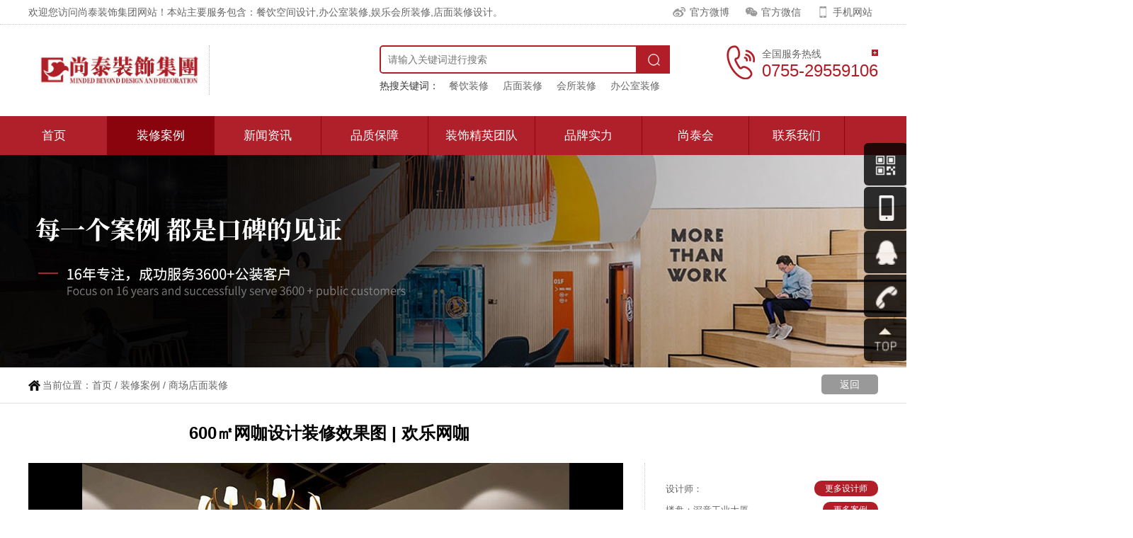

--- FILE ---
content_type: text/html; charset=utf-8
request_url: http://www.szshangtai.com/shangchangdianpuzhuangxiu/63-191.html
body_size: 7232
content:
<!DOCTYPE HTML>
<html>
<head>
<!--[if lt IE 8]>
<meta http-equiv="refresh" content="0;url=http://www.szshangtai.com/public/browser">
<script>location.href="http://www.szshangtai.com/public/browser";</script>
<![endif]-->

<meta http-equiv="Content-Type" content="text/html; charset=utf-8" />
<meta http-equiv="X-UA-Compatible" content="IE=edge">
<meta name="robots" content="index, follow" />
<title>600㎡网咖设计装修效果图 | 欢乐网咖-商场店面装修-尚泰装饰设计</title>
<meta name="keywords" content="欢乐网咖,归本主义,工业风网咖装修" />
<meta name="description" content="具有生命感的自然素材与纹理运用，彰显了归本主义的设计个性。" />
<meta name="mobile-agent" content="format=html5;url=http://m.szshangtai.com" />
<link rel="stylesheet" type="text/css" href="/themes/Home/default/Public/css/style.css?v=111">
<link rel="stylesheet" type="text/css" href="/themes/Home/default/Public/css/yzh.css">
<link rel="alternate" media="only screen and (max-width: 640px)" href="http://m.szshangtai.com">

<script src="/themes/Home/default/Public/js/jquery.min.js"></script>
<script src="/themes/Home/default/Public/js/selectivizr.js"></script>
<script src="/themes/Home/default/Public/js/jquery.SuperSlide.2.1.1.js"></script>
<script language=javascript>
<!--
var LiveAutoInvite0='您好，来自%IP%的朋友';
var LiveAutoInvite1='来自首页的对话';
var LiveAutoInvite2=' 网站商务通 主要功能：<br>1、主动邀请<br>2、即时沟通<br>3、查看即时访问动态<br>4、访问轨迹跟踪<br>5、内部对话<br>6、不安装任何插件也实现双向文件传输<br><br><b>如果您有任何问题请接受此邀请以开始即时沟通</b>';
//-->
</script>
<script type="text/javascript">
    $(document).ready(function(){
        //为全部a标签添加在当前页面打开
        $("a").attr("target","_self");  //给所有图片设置一个alt

    });

</script>

</head>
<body >
<div class="topBar">
    <div class="grWidth">
        <p class="fl">欢迎您访问尚泰装饰集团网站！本站主要服务包含：餐饮空间设计,办公室装修,娱乐会所装修,店面装修设计。</p>
        <div class="topRight fr">
            <!-- <a href="http://weibo.com/u/5863544766"><i></i>官方微博</a> -->
            <a class="wx" href="javascript:void(0)"><i></i>官方微博<span><img src="/uploads/201704/58ec7b5d6fe77.png" alt="尚泰装饰集团官方微博"></span></a>
            <a class="wx" href="javascript:void(0)"><i></i>官方微信<span><img src="/uploads/201704/58ec7b4e8246a.jpg" alt="尚泰装饰集团官方微信"></span></a>
            <a class="wx wz" href="javascript:void(0)"><i></i>手机网站<span><img src="/uploads/201706/594a303dada3b.jpg" alt="尚泰装饰集团手机网站"></span></a>
        </div>
    </div>
</div>
<div class="header grWidth">
<a href="/" class="logo fl" title="尚泰装饰设计"><img src="/uploads/201903/5c91afd30b30a.jpg" alt="尚泰装饰设计" width="255" /></a>

  <div class="search fl">
      <div class="searMain">
          <form action="/?m=search" method="post">
              <input type="text" class="sear_text"  name="keyword" placeholder="请输入关键词进行搜索"/>
              <input type="submit" class="sear_btn" value=""/>
          </form>
      </div>
      <div class="searFont">
          <strong>热搜关键词：</strong>
          <a target="_blank" href="http://www.szshangtai.com/canyinkongjianzhuangxiu.html">餐饮装修</a><a target="_blank" href="http://www.szshangtai.com/shangchangdianpuzhuangxiu.html">店面装修</a><a target="_blank" href="http://www.szshangtai.com/yulehuisuozhuangxiu.html">会所装修</a><a target="_blank" href="http://www.szshangtai.com/bangongshizhuangxiu.html">办公室装修</a>      </div>
  </div>
  <div class="t_phone fr">
    <p class="phone">全国服务热线<span>0755-29559106</span></p>
  </div>
</div>
<!-- 导航 -->
<div class="nav">
  <ul class="navMain grWidth">
      <li  ><a href="/" target="_blank">首页</a></li>
      <li class="m m1"><a href="/shangyekongjiananli.html" class="current" target="_blank">装修案例</a>
                          <ul class="navSub">
                <li><a href="/canyinkongjianzhuangxiu.html" target="_blank">餐饮装修</a></li><li><a href="/jiudiangongyuzhuangxiu.html" target="_blank">酒店公寓装修</a></li><li><a href="/yulehuisuozhuangxiu.html" target="_blank">美容院/会所装修</a></li><li><a href="/shangchangdianpuzhuangxiu.html" target="_blank">商场店面装修</a></li><li><a href="/jiaoyupeixunzhuangxiu.html" target="_blank">教育培训装修</a></li><li><a href="/bangongshizhuangxiu.html" target="_blank">办公室装修</a></li><li><a href="/gongyechangfangzhuangxiu.html" target="_blank">工业厂房装修</a></li><li><a href="/qitakongjianzhuangxiu.html" target="_blank">其他空间装修</a></li><li><a href="/jiazhuang.html" target="_blank">家装</a></li>              </ul>
                      </li><li class="m m2"><a href="/shangtaixinwen.html"  target="_blank">新闻资讯</a>
                          <ul class="navSub">
                <li><a href="/zhuangxiugonglue.html" target="_blank">装修攻略</a></li><li><a href="/zhuangxiuwenda.html" target="_blank">装修问答</a></li><li><a href="/xingyedongtai.html" target="_blank">行业动态</a></li><li><a href="/zhuangxiubaike.html" target="_blank">装修百科</a></li><li><a href="/zhuangxiuzhibo.html" target="_blank">装修工程</a></li><li><a href="/kehudongtai.html" target="_blank">客户动态</a></li><li><a href="/shangtaixinwen.html" target="_blank">尚泰新闻</a></li>              </ul>
                      </li><li class="m m3"><a href="/haiyuejinggong.html"  target="_blank">品质保障</a>
                          <ul class="navSub">
                <li><a href="/quanansheji.html" target="_blank">全案设计</a></li><li><a href="/haiyuejinggong.html" target="_blank">海粤精工</a></li><li><a href="/wuyoushouhou.html" target="_blank">无忧售后</a></li><li><a href="/jingpingongdi.html" target="_blank">精品工地</a></li><li><a href="/gczty.html" target="_blank">工程现场</a></li>              </ul>
                      </li><li class="m m4"><a href="/jingyingtuandui.html"  target="_blank">装饰精英团队</a>
                          <ul class="navSub">
                <li><a href="/jingyingshejituandui.html" target="_blank">精英设计团队</a></li><li><a href="/pinzhigongchengtuandui.html" target="_blank">品质工程团队</a></li><li><a href="/chanyeliangongsi.html" target="_blank">产业链公司</a></li>              </ul>
                      </li><li class="m m5"><a href="/pinpaijieshao.html"  target="_blank">品牌实力</a>
                          <ul class="navSub">
                <li><a href="/pinpaijieshao.html" target="_blank">品牌介绍</a></li><li><a href="/fazhanlicheng.html" target="_blank">发展历程</a></li><li><a href="/qiyewenhua.html" target="_blank">企业文化</a></li><li><a href="/hezuokehu.html" target="_blank">合作客户</a></li>              </ul>
                      </li><li class="m m6"><a href="/shangtaihui.html"  target="_blank">尚泰会</a>
                      </li><li class="m m7"><a href="/lianxifangshi.html"  target="_blank">联系我们</a>
                          <ul class="navSub">
                <li><a href="/lianxifangshi.html" target="_blank">联系电话</a></li>              </ul>
                      </li>  </ul>
</div>
<script type="text/javascript">
  jQuery(".nav").slide({type:"menu",  titCell:".m",  targetCell:".navSub",effect:"slideDown",delayTime:300, triggerTime:0, returnDefault:true,});
</script>
    <div class="listBanner">
        <img src="/uploads/201911/5dd79dcd7c8e1.jpg" alt="商场店面装修" width="1920" height="240">
    </div>

<link rel="stylesheet" type="text/css" href="/themes/Home/default/Public/css/shou.css">
<script src="/themes/Home/default/Public/js/jqueryPhoto.js" type="text/javascript"></script>
<div class="breadCrumb">
  <p class="grWidth"><a class="back" href="javascript:history.go(-1)">返回</a>当前位置：<a href="/">首页</a><span> / </span><a class="" href="/shangyekongjiananli.html">装修案例</a> / <a class="bc" href="/shangchangdianpuzhuangxiu.html">商场店面装修</a></p>
</div>

<div class="listWrapper grWidth">
  <h1 style="margin:0 0 30px 0;text-align: center; width:850px; font-size: 24px;color: #000;">600㎡网咖设计装修效果图 | 欢乐网咖</h1>
    <div class="proShow_left fl">
        <div class="mod18"> <span id="prev" class="btn prev"></span> <span id="next" class="btn next"></span> <span id="prevTop" class="btn prev"></span> <span id="nextTop" class="btn next"></span>
          <div id="picBox" class="picBox">
            <ul class="cf">
                                  <li> <img src="/uploads/201710/59dc3fedea59b.jpg" alt="600㎡网咖设计装修效果图 | 欢乐网咖" width="840" height="515"></li>
                                     <li> <img src="/uploads/201710/59dc3fee2f216.jpg" alt="600㎡网咖设计装修效果图 | 欢乐网咖" width="840" height="515"></li>
                                     <li> <img src="/uploads/201710/59dc3fee6807b.jpg" alt="600㎡网咖设计装修效果图 | 欢乐网咖" width="840" height="515"></li>
                                     <li> <img src="/uploads/201710/59dc3fee99ea3.jpg" alt="600㎡网咖设计装修效果图 | 欢乐网咖" width="840" height="515"></li>
                                     <li> <img src="/uploads/201710/59dc3feec9644.jpg" alt="600㎡网咖设计装修效果图 | 欢乐网咖" width="840" height="515"></li>
                                     <li> <img src="/uploads/201710/59dc3fef09404.jpg" alt="600㎡网咖设计装修效果图 | 欢乐网咖" width="840" height="515"></li>
                                     <li> <img src="/uploads/201710/59dc3fef30c38.jpg" alt="600㎡网咖设计装修效果图 | 欢乐网咖" width="840" height="515"></li>
                             </ul>
          </div>
          <div id="listBox" class="listBox">
            <ul class="cf">
                                  <li class="on"><img src="/uploads/201710/59dc3fedea59b.jpg" alt="600㎡网咖设计装修效果图 | 欢乐网咖"></li>
                                     <li class=""><img src="/uploads/201710/59dc3fee2f216.jpg" alt="600㎡网咖设计装修效果图 | 欢乐网咖"></li>
                                     <li class=""><img src="/uploads/201710/59dc3fee6807b.jpg" alt="600㎡网咖设计装修效果图 | 欢乐网咖"></li>
                                     <li class=""><img src="/uploads/201710/59dc3fee99ea3.jpg" alt="600㎡网咖设计装修效果图 | 欢乐网咖"></li>
                                     <li class=""><img src="/uploads/201710/59dc3feec9644.jpg" alt="600㎡网咖设计装修效果图 | 欢乐网咖"></li>
                                     <li class=""><img src="/uploads/201710/59dc3fef09404.jpg" alt="600㎡网咖设计装修效果图 | 欢乐网咖"></li>
                                     <li class=""><img src="/uploads/201710/59dc3fef30c38.jpg" alt="600㎡网咖设计装修效果图 | 欢乐网咖"></li>
                             </ul>
          </div>
      </div>
    </div>
    <div class="proShow_right fr">
                      <div class="font">
              <p>设计师：<a href="/jingyingtuandui.html">更多设计师</a></p>
              <p>楼盘：深意工业大厦 <a href="/shangyekongjiananli.html">更多案例</a></p>
              <p>装修区域：南山区</p>
              <p>装修面积：500-1000平米</p>
              <p>装修类型：商场店面装修效果图</p>
              <p><a href="tencent://message/?uin=3136093231" rel="nofollow">查看号码</a>设计师电话：136****1724</p>
              <p>擅长领域：商铺装修,办公室装修</p>
          </div>
          <a class="more" href="http://ala.zoosnet.net/LR/Chatpre.aspx?id=ALA50810078&lng=cn" rel="nofollow">在线设计</a>
    </div>
    <div class="clearfix"></div>
    <div class="proShow_font">
        <h2 class="title">600㎡网咖设计装修效果图 | 欢乐网咖设计理念</h2>
        <div class="box"><p class="MsoNormal">
	<strong style="white-space:normal;line-height:24px;color:#292929;font-family:微软雅黑;font-size:24px;">设计说明</strong> 
</p>
<p class="MsoNormal">
	<br />
</p>
<p class="MsoNormal">
	►&nbsp;<span>项目名称：欢乐网咖</span> 
</p>
<p class="MsoNormal">
	►&nbsp;项目地址：南山区深意工业大厦一层
</p>
<p class="MsoNormal">
	►&nbsp;<span>设计时间：</span>2016.10
</p>
<p class="MsoNormal">
	►&nbsp;项目设计：张峰，张勇
</p>
<p class="MsoNormal">
	►&nbsp;项目类型：休闲娱乐、室内设计
</p>
<p class="MsoNormal">
	►&nbsp;<span>项目面积：</span>600㎡
</p>
<p class="MsoNormal">
	►&nbsp;设计风格：工业风
</p>
<p class="MsoNormal">
	<br />
</p>
<p class="MsoNormal">
	<span style="line-height:1.5;text-indent:22.5pt;">欢乐网咖位于深圳的先进科技研发地段，</span> 
</p>
<p class="MsoNormal">
	<span style="line-height:1.5;text-indent:22.5pt;">使用面积共</span><span style="line-height:1.5;text-indent:22.5pt;">600㎡，采用了归本主义设计理念。</span> 
</p>
<p class="MsoNormal">
	<span style="line-height:1.5;text-indent:22.5pt;">具有生命感的自然素材与纹理运用，</span> 
</p>
<p class="MsoNormal">
	<span style="line-height:1.5;text-indent:22.5pt;">彰显了归本主义的设计个性。</span> 
</p>
<p class="MsoNormal">
	<span style="line-height:1.5;text-indent:22.5pt;"><br />
</span> 
</p>
<p class="MsoNormal">
	<span style="line-height:1.5;text-indent:22.5pt;">整个空间通透且分区明确</span><span style="line-height:1.5;text-indent:22.5pt;">，</span> 
</p>
<p class="MsoNormal">
	<span style="line-height:1.5;text-indent:22.5pt;">墙壁的随意涂鸦，靠椅的随意色彩，</span> 
</p>
<p class="MsoNormal">
	<span style="line-height:1.5;text-indent:22.5pt;">使整体的色调和搭配又温暖人心，</span> 
</p>
<p class="MsoNormal">
	<span style="line-height:1.5;text-indent:22.5pt;">营造出一个雅致舒适，激情欢快的娱乐氛围。</span> 
</p>
<p class="MsoNormal">
	<span style="line-height:1.5;text-indent:22.5pt;">让身临其境的顾客品味自然时尚，尽情娱乐。</span> 
</p></div>
    </div>
    <!-- 相关产品 -->
    <div class="relatedPro">
        <h3 class="tie"><span>推荐案例</span></h3>
        <div class="ohbox">
            <ul>
                <li>
                    <a class="pImg" href="/shangchangdianpuzhuangxiu/63-867.html"><img alt="100平米深圳南山旅行社门店设计装修案例" src="/uploads/202506/684a32d20a450.jpg"></a>
                    <h4><a href="/shangchangdianpuzhuangxiu/63-867.html">100平米深圳南山旅行社门店设计装修案例</a></h4>
                  </li><li>
                    <a class="pImg" href="/shangchangdianpuzhuangxiu/63-846.html"><img alt="120平米简约时尚商场店铺装修设计案例" src="/uploads/202504/6800b7d85de97.jpg"></a>
                    <h4><a href="/shangchangdianpuzhuangxiu/63-846.html">120平米简约时尚商场店铺装修设计案例</a></h4>
                  </li><li>
                    <a class="pImg" href="/shangchangdianpuzhuangxiu/63-829.html"><img alt="足浴店水果店设计：300平米东莞足浴店采耳店和水果店店面装修" src="/uploads/202310/652cddab2dec2.jpg"></a>
                    <h4><a href="/shangchangdianpuzhuangxiu/63-829.html">足浴店水果店设计：300平米东莞足浴店采耳店和水果店店面装修</a></h4>
                  </li><li>
                    <a class="pImg" href="/shangchangdianpuzhuangxiu/63-818.html"><img alt="深圳罗湖230平米美发店理发店店面装修设计效果图" src="/uploads/202211/63857842e557b.jpg"></a>
                    <h4><a href="/shangchangdianpuzhuangxiu/63-818.html">深圳罗湖230平米美发店理发店店面装修设计效果图</a></h4>
                  </li><li>
                    <a class="pImg" href="/shangchangdianpuzhuangxiu/63-790.html"><img alt="深圳装修公司高端奢侈品店装修效果图" src="/uploads/202201/61d53e187cc61.jpg"></a>
                    <h4><a href="/shangchangdianpuzhuangxiu/63-790.html">深圳装修公司高端奢侈品店装修效果图</a></h4>
                  </li><li>
                    <a class="pImg" href="/shangchangdianpuzhuangxiu/63-780.html"><img alt="300平现代风格店铺装修设计，装修效果图" src="/uploads/202112/61b99246c174b.jpg"></a>
                    <h4><a href="/shangchangdianpuzhuangxiu/63-780.html">300平现代风格店铺装修设计，装修效果图</a></h4>
                  </li><li>
                    <a class="pImg" href="/shangchangdianpuzhuangxiu/63-775.html"><img alt="深圳桌游店装修设计案例-200平米桌游棋牌店 | 博元棋牌" src="/uploads/202112/61b42114bbcc7.jpg"></a>
                    <h4><a href="/shangchangdianpuzhuangxiu/63-775.html">深圳桌游店装修设计案例-200平米桌游棋牌店 | 博元棋牌</a></h4>
                  </li><li>
                    <a class="pImg" href="/shangchangdianpuzhuangxiu/63-768.html"><img alt="深圳商场设计-8000平米商场商业街 | 凯润时代广场" src="/uploads/202112/61aed941af00e.jpg"></a>
                    <h4><a href="/shangchangdianpuzhuangxiu/63-768.html">深圳商场设计-8000平米商场商业街 | 凯润时代广场</a></h4>
                  </li><li>
                    <a class="pImg" href="/shangchangdianpuzhuangxiu/63-767.html"><img alt="深圳店铺设计-240平米现代风中古店 | PPVINTAGE" src="/uploads/202112/61aed02c89052.jpg"></a>
                    <h4><a href="/shangchangdianpuzhuangxiu/63-767.html">深圳店铺设计-240平米现代风中古店 | PPVINTAGE</a></h4>
                  </li><li>
                    <a class="pImg" href="/shangchangdianpuzhuangxiu/63-757.html"><img alt="200平米深圳中医诊所装修设计案例 | 家和中医" src="/uploads/202111/61a19f12ebf61.jpg"></a>
                    <h4><a href="/shangchangdianpuzhuangxiu/63-757.html">200平米深圳中医诊所装修设计案例 | 家和中医</a></h4>
                  </li><li>
                    <a class="pImg" href="/shangchangdianpuzhuangxiu/63-741.html"><img alt="200平米新中式新零售商铺装修设计 | 点购广场" src="/uploads/202109/613c2637456eb.jpg"></a>
                    <h4><a href="/shangchangdianpuzhuangxiu/63-741.html">200平米新中式新零售商铺装修设计 | 点购广场</a></h4>
                  </li><li>
                    <a class="pImg" href="/shangchangdianpuzhuangxiu/63-739.html"><img alt="150平米现代网红风美发店装修设计 | 美丽日记" src="/uploads/202109/613b15002ddca.jpg"></a>
                    <h4><a href="/shangchangdianpuzhuangxiu/63-739.html">150平米现代网红风美发店装修设计 | 美丽日记</a></h4>
                  </li>            </ul>
        </div>
    </div>
    <!-- 促销banner -->
    <div class="hotBanner">
                <ul>
          <li><a href=""><img src="/uploads/202303/64141478f3344.jpg" alt="每一个案例，都是口碑的见证" /></a></li>        </ul>
    </div>
</div>
<script type="text/javascript">

   /*促销banner图片切换*/
  jQuery(".hotBanner").slide({mainCell:"ul", effect:"fold",autoPlay:true,easing:"easeOutCirc",interTime:5000});
</script>

<!-- 尾部 -->
<div class="footer">
  <div class="grWidth footMain">
      <div class="footLeft fl">
           <ul class="footMenu">
               <li><h3>经典案例</h3></li>
               <li><a href="/canyinkongjianzhuangxiu.html">餐饮装修</a></li><li><a href="/jiudiangongyuzhuangxiu.html">酒店公寓装修</a></li><li><a href="/yulehuisuozhuangxiu.html">美容院/会所装修</a></li><li><a href="/shangchangdianpuzhuangxiu.html">商场店面装修</a></li><li><a href="/jiaoyupeixunzhuangxiu.html">教育培训装修</a></li><li><a href="/bangongshizhuangxiu.html">办公室装修</a></li><li><a href="/gongyechangfangzhuangxiu.html">工业厂房装修</a></li><li><a href="/qitakongjianzhuangxiu.html">其他空间装修</a></li><li><a href="/jiazhuang.html">家装</a></li>           </ul>
           <ul class="footMenu">
               <li><h3>设计思维</h3></li>
               <li><a href="/shichangyanjiu.html">市场研究</a></li><li><a href="/kongjianguihuasheji.html">空间规划设计</a></li><li><a href="/xinlianshisheji.html">心理暗示设计</a></li><li><a href="/renwenchengxiansheji.html">人文呈现设计</a></li><li><a href="/shangyedongxiansheji.html">商业动线设计</a></li><li><a href="/huanjingchayisheji.html">环境差异设计</a></li><li><a href="/waiguanxiyinlisheji.html">外观吸引力设计</a></li>           </ul>
           <ul class="footMenu ">
               <li><h3> 品牌实力</h3></li>
               <li><a href="/pinpaijieshao.html">品牌介绍</a></li><li><a href="/fazhanlicheng.html">发展历程</a></li><li><a href="/qiyewenhua.html">企业文化</a></li><li><a href="/hezuokehu.html">合作客户</a></li>           </ul>
           <ul class="footMenu">
               <li><h3>精英团队</h3></li>
               <li><a href="/jingyingshejituandui.html">精英设计团队</a></li><li><a href="/pinzhigongchengtuandui.html">品质工程团队</a></li><li><a href="/chanyeliangongsi.html">产业链公司</a></li>           </ul>
      </div>
      <div class="footWx fl">
        <p><img src="/uploads/201704/58ec7b4e8246a.jpg" alt="关注官方微信"><span>关注官方微信</span></p>
        <p><img src="/uploads/201706/594a303dada3b.jpg" alt="手机移动网站"><span>手机移动网站</span></p>
      </div>
      <div class="footRight fr">
        <a href="/" class="foot_logo"><img src="/themes/Home/default/Public/images/foot_logo.png" alt="尚泰装饰设计" title="尚泰装饰设计" ></a>

        <p class="phone">全国服务热线<span>0755-29559106</span></p>
        <div class="font">
          深圳市南山区龙珠四路2号方大城2栋5楼<br/>
          0755-29559106&nbsp;&nbsp;&nbsp;&nbsp;ST@szshangtai.cn        </div>
      </div>
      <div class="clearfix"></div>
      <p class="copyright">© 2022深圳市尚泰装饰设计工程有限公司 版权所有   &nbsp;&nbsp; <a href="https://beian.miit.gov.cn" target="_blank" rel="nofollow">粤ICP备15105826号-1</a>&nbsp;&nbsp;

<a href="http://www.beian.gov.cn/portal/registerSystemInfo?recordcode=44030302000927 
" style="display:inline-block;text-decoration:none;height:20px;line-height:20px;" target="_blank" rel="nofollow"><img src="/themes/Home/default/Public/images/icp.png" style="float:left;" alt="/" target="_blank" >粤公网安备 44030302000927号</a>
        <style>
/*去掉底部的白边*/
.case {
    padding-bottom: 0px !important;
}
 a[href *="lubanlebiao.com"] {
  pointer-events: none;
}
/*让右边咨询栏固定住,不让它溜了*/
.float_qq {
    top: 202px !important;
}

</style>


<script>
var _hmt = _hmt || [];
(function() {
  var hm = document.createElement("script");
  hm.src = "https://hm.baidu.com/hm.js?33d840e6256b0274b8412ba51d25ed43";
  var s = document.getElementsByTagName("script")[0]; 
  s.parentNode.insertBefore(hm, s);
})();
</script>

<script type="text/javascript">
var url = window.location.href;
if (url.indexOf("https") < 0) {
    url = url.replace("http:", "https:");
    window.location.replace(url);
}
</script>
<script language="javascript" src="https://ala.zoosnet.net/JS/LsJS.aspx?siteid=ALA50810078&float=1&lng=cn"></script>

<script type="text/javascript">
    $(document).ready(function(){
        //为全部a标签添加在当前页面打开
        $("a").attr("target","_blank");  

    });
</script>




<script>
 console.log(
            '%c hello! welcome to szshangtai.com @wm',
            `padding: 10px 40px;
            font-size: 24px;
            font-weight: 600;
            border-radius: 10px;
            background-color:silver;
             background-image:
    radial-gradient(circle at 100% 150%, silver 24%, white 24%, white 28%, silver 28%, silver 36%, white 36%, white 40%, transparent 40%, transparent),
    radial-gradient(circle at 0 150%, silver 24%, white 24%, white 28%, silver 28%, silver 36%, white 36%, white 40%, transparent 40%, transparent),
    radial-gradient(circle at 50% 100%, white 10%, silver 10%, silver 23%, white 23%, white 30%, silver 30%, silver 43%, white 43%, white 50%, silver 50%, silver 63%, white 63%, white 71%, transparent 71%, transparent),
    radial-gradient(circle at 100% 50%, white 5%, silver 5%, silver 15%, white 15%, white 20%, silver 20%, silver 29%, white 29%, white 34%, silver 34%, silver 44%, white 44%, white 49%, transparent 49%, transparent),
    radial-gradient(circle at 0 50%, white 5%, silver 5%, silver 15%, white 15%, white 20%, silver 20%, silver 29%, white 29%, white 34%, silver 34%, silver 44%, white 44%, white 49%, transparent 49%, transparent);
  background-size: 100px 50px;`
        )

</script>
&nbsp;&nbsp;<a href="/?m=sitemap" target="_blank">网站地图</a>&nbsp;&nbsp;<a href="/public/mzsm.html" target="_blank">免责申明</a></p>  
  </div>
</div>
<div class="firendLink">
      <div class="grWidth">
        <span>主营产品<i>main product</i></span>
        <a target="_blank" href="http://www.szshangtai.com/canyinkongjianzhuangxiu.html">餐饮装修</a><a target="_blank" href="http://www.szshangtai.com/jiudiangongyuzhuangxiu.html">酒店公寓装修</a><a target="_blank" href="http://www.szshangtai.com/yulehuisuozhuangxiu.html">娱乐会所装修</a><a target="_blank" href="http://www.szshangtai.com/shangchangdianpuzhuangxiu.html">商场店铺装修</a><a target="_blank" href="http://www.szshangtai.com/jiaoyupeixunzhuangxiu.html">教育培训装修</a><a target="_blank" href="http://www.szshangtai.com/bangongshizhuangxiu.html">办公室装修</a><a target="_blank" href="http://www.szshangtai.com/gongyechangfangzhuangxiu.html">工业厂房装修</a>    </div>
  </div>
<div class="box_m">
      <div class="kaka" style="position: relative;">
            <a href="http://ala.zoosnet.net/LR/Chatpre.aspx?id=ALA50810078&lng=cn" rel="nofollow" target="_blank" style="display: block;width:335px; height: 223px;z-index: 1;"></a>
                     <a href="javascript:;" class="close" style="z-index: 2;top:0px"></a>
      </div>
</div>

<script src="/themes/Home/default/Public/js/Public_base.js"></script>

<div class="float_qq">

    <ul>

        <li class="float_qq4">

            <a href=""><img width="24" height="24" src="/themes/Home/default/Public/images/float_qqicon4.png" alt="深圳装修公司联系QQ4"/></a>

            <div class="float_shwx"><img width="110" height="110" src="/uploads/201704/58ec7b4e8246a.jpg" alt="尚泰装饰集团官方微信"/><p>扫一扫关注官方微信</p></div>

            <li class="float_qq1"><a href="#"><img width="24" height="24" src="/themes/Home/default/Public/images/float_qqicon1.png " alt="深圳装修公司联系QQ1" /></a></li>

        </li>

        <li class="float_qq5">

            <a href=""><img width="24" height="24" src="/themes/Home/default/Public/images/float_qqicon5.png" alt="深圳装修公司联系QQ2" /></a>

            <div class="float_shwx"><img width="110" height="110" src="/uploads/201706/594a303dada3b.jpg" alt="尚泰装饰集团手机网站"/><p>扫一扫访问手机网站</p></div>

        </li>

        <li class="float_qq2">

             <a target="_blank" href="tencent://message/?uin=1873243598" rel="nofollow"><img width="24" height="24" src="/themes/Home/default/Public/images/float_qqicon2.png" alt="深圳装修公司联系QQ2"/>点击咨询</a>

            <div class="qq_drop_down">

                <a target="" href="tencent://message/?uin=3136093231" rel="nofollow">尚泰婷婷</a>

                </div>
        </li>

        <li class="float_qq3   phone"><a href="javascript:void(0);"><img width="24" height="24" src="/themes/Home/default/Public/images/float_qqicon3.png" alt="深圳装修公司联系电话"/>0755-29559106</a></li>

    </ul>

</div>

<script type="text/javascript" src="/themes/Home/default/Public/js/Public_kefu.js"></script>


<link rel="stylesheet" type="text/css" href="/themes/Home/default/Public/css/style.css">


<!-- 浮窗广告 -->
<!-- 浮窗广告end -->



<script type="text/javascript">



$('.imclick').click(function(){



  $('.float').hide();



})



</script>
<script language="javascript" src="http://ala.zoosnet.net/JS/LsJS.aspx?siteid=ALA50810078&float=1&lng=cn" rel="nofollow"></script>
</body>
</html>

--- FILE ---
content_type: text/html; charset=utf-8
request_url: https://www.szshangtai.com/shangchangdianpuzhuangxiu/63-191.html
body_size: 7232
content:
<!DOCTYPE HTML>
<html>
<head>
<!--[if lt IE 8]>
<meta http-equiv="refresh" content="0;url=http://www.szshangtai.com/public/browser">
<script>location.href="http://www.szshangtai.com/public/browser";</script>
<![endif]-->

<meta http-equiv="Content-Type" content="text/html; charset=utf-8" />
<meta http-equiv="X-UA-Compatible" content="IE=edge">
<meta name="robots" content="index, follow" />
<title>600㎡网咖设计装修效果图 | 欢乐网咖-商场店面装修-尚泰装饰设计</title>
<meta name="keywords" content="欢乐网咖,归本主义,工业风网咖装修" />
<meta name="description" content="具有生命感的自然素材与纹理运用，彰显了归本主义的设计个性。" />
<meta name="mobile-agent" content="format=html5;url=http://m.szshangtai.com" />
<link rel="stylesheet" type="text/css" href="/themes/Home/default/Public/css/style.css?v=111">
<link rel="stylesheet" type="text/css" href="/themes/Home/default/Public/css/yzh.css">
<link rel="alternate" media="only screen and (max-width: 640px)" href="http://m.szshangtai.com">

<script src="/themes/Home/default/Public/js/jquery.min.js"></script>
<script src="/themes/Home/default/Public/js/selectivizr.js"></script>
<script src="/themes/Home/default/Public/js/jquery.SuperSlide.2.1.1.js"></script>
<script language=javascript>
<!--
var LiveAutoInvite0='您好，来自%IP%的朋友';
var LiveAutoInvite1='来自首页的对话';
var LiveAutoInvite2=' 网站商务通 主要功能：<br>1、主动邀请<br>2、即时沟通<br>3、查看即时访问动态<br>4、访问轨迹跟踪<br>5、内部对话<br>6、不安装任何插件也实现双向文件传输<br><br><b>如果您有任何问题请接受此邀请以开始即时沟通</b>';
//-->
</script>
<script type="text/javascript">
    $(document).ready(function(){
        //为全部a标签添加在当前页面打开
        $("a").attr("target","_self");  //给所有图片设置一个alt

    });

</script>

</head>
<body >
<div class="topBar">
    <div class="grWidth">
        <p class="fl">欢迎您访问尚泰装饰集团网站！本站主要服务包含：餐饮空间设计,办公室装修,娱乐会所装修,店面装修设计。</p>
        <div class="topRight fr">
            <!-- <a href="http://weibo.com/u/5863544766"><i></i>官方微博</a> -->
            <a class="wx" href="javascript:void(0)"><i></i>官方微博<span><img src="/uploads/201704/58ec7b5d6fe77.png" alt="尚泰装饰集团官方微博"></span></a>
            <a class="wx" href="javascript:void(0)"><i></i>官方微信<span><img src="/uploads/201704/58ec7b4e8246a.jpg" alt="尚泰装饰集团官方微信"></span></a>
            <a class="wx wz" href="javascript:void(0)"><i></i>手机网站<span><img src="/uploads/201706/594a303dada3b.jpg" alt="尚泰装饰集团手机网站"></span></a>
        </div>
    </div>
</div>
<div class="header grWidth">
<a href="/" class="logo fl" title="尚泰装饰设计"><img src="/uploads/201903/5c91afd30b30a.jpg" alt="尚泰装饰设计" width="255" /></a>

  <div class="search fl">
      <div class="searMain">
          <form action="/?m=search" method="post">
              <input type="text" class="sear_text"  name="keyword" placeholder="请输入关键词进行搜索"/>
              <input type="submit" class="sear_btn" value=""/>
          </form>
      </div>
      <div class="searFont">
          <strong>热搜关键词：</strong>
          <a target="_blank" href="http://www.szshangtai.com/canyinkongjianzhuangxiu.html">餐饮装修</a><a target="_blank" href="http://www.szshangtai.com/shangchangdianpuzhuangxiu.html">店面装修</a><a target="_blank" href="http://www.szshangtai.com/yulehuisuozhuangxiu.html">会所装修</a><a target="_blank" href="http://www.szshangtai.com/bangongshizhuangxiu.html">办公室装修</a>      </div>
  </div>
  <div class="t_phone fr">
    <p class="phone">全国服务热线<span>0755-29559106</span></p>
  </div>
</div>
<!-- 导航 -->
<div class="nav">
  <ul class="navMain grWidth">
      <li  ><a href="/" target="_blank">首页</a></li>
      <li class="m m1"><a href="/shangyekongjiananli.html" class="current" target="_blank">装修案例</a>
                          <ul class="navSub">
                <li><a href="/canyinkongjianzhuangxiu.html" target="_blank">餐饮装修</a></li><li><a href="/jiudiangongyuzhuangxiu.html" target="_blank">酒店公寓装修</a></li><li><a href="/yulehuisuozhuangxiu.html" target="_blank">美容院/会所装修</a></li><li><a href="/shangchangdianpuzhuangxiu.html" target="_blank">商场店面装修</a></li><li><a href="/jiaoyupeixunzhuangxiu.html" target="_blank">教育培训装修</a></li><li><a href="/bangongshizhuangxiu.html" target="_blank">办公室装修</a></li><li><a href="/gongyechangfangzhuangxiu.html" target="_blank">工业厂房装修</a></li><li><a href="/qitakongjianzhuangxiu.html" target="_blank">其他空间装修</a></li><li><a href="/jiazhuang.html" target="_blank">家装</a></li>              </ul>
                      </li><li class="m m2"><a href="/shangtaixinwen.html"  target="_blank">新闻资讯</a>
                          <ul class="navSub">
                <li><a href="/zhuangxiugonglue.html" target="_blank">装修攻略</a></li><li><a href="/zhuangxiuwenda.html" target="_blank">装修问答</a></li><li><a href="/xingyedongtai.html" target="_blank">行业动态</a></li><li><a href="/zhuangxiubaike.html" target="_blank">装修百科</a></li><li><a href="/zhuangxiuzhibo.html" target="_blank">装修工程</a></li><li><a href="/kehudongtai.html" target="_blank">客户动态</a></li><li><a href="/shangtaixinwen.html" target="_blank">尚泰新闻</a></li>              </ul>
                      </li><li class="m m3"><a href="/haiyuejinggong.html"  target="_blank">品质保障</a>
                          <ul class="navSub">
                <li><a href="/quanansheji.html" target="_blank">全案设计</a></li><li><a href="/haiyuejinggong.html" target="_blank">海粤精工</a></li><li><a href="/wuyoushouhou.html" target="_blank">无忧售后</a></li><li><a href="/jingpingongdi.html" target="_blank">精品工地</a></li><li><a href="/gczty.html" target="_blank">工程现场</a></li>              </ul>
                      </li><li class="m m4"><a href="/jingyingtuandui.html"  target="_blank">装饰精英团队</a>
                          <ul class="navSub">
                <li><a href="/jingyingshejituandui.html" target="_blank">精英设计团队</a></li><li><a href="/pinzhigongchengtuandui.html" target="_blank">品质工程团队</a></li><li><a href="/chanyeliangongsi.html" target="_blank">产业链公司</a></li>              </ul>
                      </li><li class="m m5"><a href="/pinpaijieshao.html"  target="_blank">品牌实力</a>
                          <ul class="navSub">
                <li><a href="/pinpaijieshao.html" target="_blank">品牌介绍</a></li><li><a href="/fazhanlicheng.html" target="_blank">发展历程</a></li><li><a href="/qiyewenhua.html" target="_blank">企业文化</a></li><li><a href="/hezuokehu.html" target="_blank">合作客户</a></li>              </ul>
                      </li><li class="m m6"><a href="/shangtaihui.html"  target="_blank">尚泰会</a>
                      </li><li class="m m7"><a href="/lianxifangshi.html"  target="_blank">联系我们</a>
                          <ul class="navSub">
                <li><a href="/lianxifangshi.html" target="_blank">联系电话</a></li>              </ul>
                      </li>  </ul>
</div>
<script type="text/javascript">
  jQuery(".nav").slide({type:"menu",  titCell:".m",  targetCell:".navSub",effect:"slideDown",delayTime:300, triggerTime:0, returnDefault:true,});
</script>
    <div class="listBanner">
        <img src="/uploads/201911/5dd79dcd7c8e1.jpg" alt="商场店面装修" width="1920" height="240">
    </div>

<link rel="stylesheet" type="text/css" href="/themes/Home/default/Public/css/shou.css">
<script src="/themes/Home/default/Public/js/jqueryPhoto.js" type="text/javascript"></script>
<div class="breadCrumb">
  <p class="grWidth"><a class="back" href="javascript:history.go(-1)">返回</a>当前位置：<a href="/">首页</a><span> / </span><a class="" href="/shangyekongjiananli.html">装修案例</a> / <a class="bc" href="/shangchangdianpuzhuangxiu.html">商场店面装修</a></p>
</div>

<div class="listWrapper grWidth">
  <h1 style="margin:0 0 30px 0;text-align: center; width:850px; font-size: 24px;color: #000;">600㎡网咖设计装修效果图 | 欢乐网咖</h1>
    <div class="proShow_left fl">
        <div class="mod18"> <span id="prev" class="btn prev"></span> <span id="next" class="btn next"></span> <span id="prevTop" class="btn prev"></span> <span id="nextTop" class="btn next"></span>
          <div id="picBox" class="picBox">
            <ul class="cf">
                                  <li> <img src="/uploads/201710/59dc3fedea59b.jpg" alt="600㎡网咖设计装修效果图 | 欢乐网咖" width="840" height="515"></li>
                                     <li> <img src="/uploads/201710/59dc3fee2f216.jpg" alt="600㎡网咖设计装修效果图 | 欢乐网咖" width="840" height="515"></li>
                                     <li> <img src="/uploads/201710/59dc3fee6807b.jpg" alt="600㎡网咖设计装修效果图 | 欢乐网咖" width="840" height="515"></li>
                                     <li> <img src="/uploads/201710/59dc3fee99ea3.jpg" alt="600㎡网咖设计装修效果图 | 欢乐网咖" width="840" height="515"></li>
                                     <li> <img src="/uploads/201710/59dc3feec9644.jpg" alt="600㎡网咖设计装修效果图 | 欢乐网咖" width="840" height="515"></li>
                                     <li> <img src="/uploads/201710/59dc3fef09404.jpg" alt="600㎡网咖设计装修效果图 | 欢乐网咖" width="840" height="515"></li>
                                     <li> <img src="/uploads/201710/59dc3fef30c38.jpg" alt="600㎡网咖设计装修效果图 | 欢乐网咖" width="840" height="515"></li>
                             </ul>
          </div>
          <div id="listBox" class="listBox">
            <ul class="cf">
                                  <li class="on"><img src="/uploads/201710/59dc3fedea59b.jpg" alt="600㎡网咖设计装修效果图 | 欢乐网咖"></li>
                                     <li class=""><img src="/uploads/201710/59dc3fee2f216.jpg" alt="600㎡网咖设计装修效果图 | 欢乐网咖"></li>
                                     <li class=""><img src="/uploads/201710/59dc3fee6807b.jpg" alt="600㎡网咖设计装修效果图 | 欢乐网咖"></li>
                                     <li class=""><img src="/uploads/201710/59dc3fee99ea3.jpg" alt="600㎡网咖设计装修效果图 | 欢乐网咖"></li>
                                     <li class=""><img src="/uploads/201710/59dc3feec9644.jpg" alt="600㎡网咖设计装修效果图 | 欢乐网咖"></li>
                                     <li class=""><img src="/uploads/201710/59dc3fef09404.jpg" alt="600㎡网咖设计装修效果图 | 欢乐网咖"></li>
                                     <li class=""><img src="/uploads/201710/59dc3fef30c38.jpg" alt="600㎡网咖设计装修效果图 | 欢乐网咖"></li>
                             </ul>
          </div>
      </div>
    </div>
    <div class="proShow_right fr">
                      <div class="font">
              <p>设计师：<a href="/jingyingtuandui.html">更多设计师</a></p>
              <p>楼盘：深意工业大厦 <a href="/shangyekongjiananli.html">更多案例</a></p>
              <p>装修区域：南山区</p>
              <p>装修面积：500-1000平米</p>
              <p>装修类型：商场店面装修效果图</p>
              <p><a href="tencent://message/?uin=3136093231" rel="nofollow">查看号码</a>设计师电话：136****1724</p>
              <p>擅长领域：商铺装修,办公室装修</p>
          </div>
          <a class="more" href="http://ala.zoosnet.net/LR/Chatpre.aspx?id=ALA50810078&lng=cn" rel="nofollow">在线设计</a>
    </div>
    <div class="clearfix"></div>
    <div class="proShow_font">
        <h2 class="title">600㎡网咖设计装修效果图 | 欢乐网咖设计理念</h2>
        <div class="box"><p class="MsoNormal">
	<strong style="white-space:normal;line-height:24px;color:#292929;font-family:微软雅黑;font-size:24px;">设计说明</strong> 
</p>
<p class="MsoNormal">
	<br />
</p>
<p class="MsoNormal">
	►&nbsp;<span>项目名称：欢乐网咖</span> 
</p>
<p class="MsoNormal">
	►&nbsp;项目地址：南山区深意工业大厦一层
</p>
<p class="MsoNormal">
	►&nbsp;<span>设计时间：</span>2016.10
</p>
<p class="MsoNormal">
	►&nbsp;项目设计：张峰，张勇
</p>
<p class="MsoNormal">
	►&nbsp;项目类型：休闲娱乐、室内设计
</p>
<p class="MsoNormal">
	►&nbsp;<span>项目面积：</span>600㎡
</p>
<p class="MsoNormal">
	►&nbsp;设计风格：工业风
</p>
<p class="MsoNormal">
	<br />
</p>
<p class="MsoNormal">
	<span style="line-height:1.5;text-indent:22.5pt;">欢乐网咖位于深圳的先进科技研发地段，</span> 
</p>
<p class="MsoNormal">
	<span style="line-height:1.5;text-indent:22.5pt;">使用面积共</span><span style="line-height:1.5;text-indent:22.5pt;">600㎡，采用了归本主义设计理念。</span> 
</p>
<p class="MsoNormal">
	<span style="line-height:1.5;text-indent:22.5pt;">具有生命感的自然素材与纹理运用，</span> 
</p>
<p class="MsoNormal">
	<span style="line-height:1.5;text-indent:22.5pt;">彰显了归本主义的设计个性。</span> 
</p>
<p class="MsoNormal">
	<span style="line-height:1.5;text-indent:22.5pt;"><br />
</span> 
</p>
<p class="MsoNormal">
	<span style="line-height:1.5;text-indent:22.5pt;">整个空间通透且分区明确</span><span style="line-height:1.5;text-indent:22.5pt;">，</span> 
</p>
<p class="MsoNormal">
	<span style="line-height:1.5;text-indent:22.5pt;">墙壁的随意涂鸦，靠椅的随意色彩，</span> 
</p>
<p class="MsoNormal">
	<span style="line-height:1.5;text-indent:22.5pt;">使整体的色调和搭配又温暖人心，</span> 
</p>
<p class="MsoNormal">
	<span style="line-height:1.5;text-indent:22.5pt;">营造出一个雅致舒适，激情欢快的娱乐氛围。</span> 
</p>
<p class="MsoNormal">
	<span style="line-height:1.5;text-indent:22.5pt;">让身临其境的顾客品味自然时尚，尽情娱乐。</span> 
</p></div>
    </div>
    <!-- 相关产品 -->
    <div class="relatedPro">
        <h3 class="tie"><span>推荐案例</span></h3>
        <div class="ohbox">
            <ul>
                <li>
                    <a class="pImg" href="/shangchangdianpuzhuangxiu/63-867.html"><img alt="100平米深圳南山旅行社门店设计装修案例" src="/uploads/202506/684a32d20a450.jpg"></a>
                    <h4><a href="/shangchangdianpuzhuangxiu/63-867.html">100平米深圳南山旅行社门店设计装修案例</a></h4>
                  </li><li>
                    <a class="pImg" href="/shangchangdianpuzhuangxiu/63-846.html"><img alt="120平米简约时尚商场店铺装修设计案例" src="/uploads/202504/6800b7d85de97.jpg"></a>
                    <h4><a href="/shangchangdianpuzhuangxiu/63-846.html">120平米简约时尚商场店铺装修设计案例</a></h4>
                  </li><li>
                    <a class="pImg" href="/shangchangdianpuzhuangxiu/63-829.html"><img alt="足浴店水果店设计：300平米东莞足浴店采耳店和水果店店面装修" src="/uploads/202310/652cddab2dec2.jpg"></a>
                    <h4><a href="/shangchangdianpuzhuangxiu/63-829.html">足浴店水果店设计：300平米东莞足浴店采耳店和水果店店面装修</a></h4>
                  </li><li>
                    <a class="pImg" href="/shangchangdianpuzhuangxiu/63-818.html"><img alt="深圳罗湖230平米美发店理发店店面装修设计效果图" src="/uploads/202211/63857842e557b.jpg"></a>
                    <h4><a href="/shangchangdianpuzhuangxiu/63-818.html">深圳罗湖230平米美发店理发店店面装修设计效果图</a></h4>
                  </li><li>
                    <a class="pImg" href="/shangchangdianpuzhuangxiu/63-790.html"><img alt="深圳装修公司高端奢侈品店装修效果图" src="/uploads/202201/61d53e187cc61.jpg"></a>
                    <h4><a href="/shangchangdianpuzhuangxiu/63-790.html">深圳装修公司高端奢侈品店装修效果图</a></h4>
                  </li><li>
                    <a class="pImg" href="/shangchangdianpuzhuangxiu/63-780.html"><img alt="300平现代风格店铺装修设计，装修效果图" src="/uploads/202112/61b99246c174b.jpg"></a>
                    <h4><a href="/shangchangdianpuzhuangxiu/63-780.html">300平现代风格店铺装修设计，装修效果图</a></h4>
                  </li><li>
                    <a class="pImg" href="/shangchangdianpuzhuangxiu/63-775.html"><img alt="深圳桌游店装修设计案例-200平米桌游棋牌店 | 博元棋牌" src="/uploads/202112/61b42114bbcc7.jpg"></a>
                    <h4><a href="/shangchangdianpuzhuangxiu/63-775.html">深圳桌游店装修设计案例-200平米桌游棋牌店 | 博元棋牌</a></h4>
                  </li><li>
                    <a class="pImg" href="/shangchangdianpuzhuangxiu/63-768.html"><img alt="深圳商场设计-8000平米商场商业街 | 凯润时代广场" src="/uploads/202112/61aed941af00e.jpg"></a>
                    <h4><a href="/shangchangdianpuzhuangxiu/63-768.html">深圳商场设计-8000平米商场商业街 | 凯润时代广场</a></h4>
                  </li><li>
                    <a class="pImg" href="/shangchangdianpuzhuangxiu/63-767.html"><img alt="深圳店铺设计-240平米现代风中古店 | PPVINTAGE" src="/uploads/202112/61aed02c89052.jpg"></a>
                    <h4><a href="/shangchangdianpuzhuangxiu/63-767.html">深圳店铺设计-240平米现代风中古店 | PPVINTAGE</a></h4>
                  </li><li>
                    <a class="pImg" href="/shangchangdianpuzhuangxiu/63-757.html"><img alt="200平米深圳中医诊所装修设计案例 | 家和中医" src="/uploads/202111/61a19f12ebf61.jpg"></a>
                    <h4><a href="/shangchangdianpuzhuangxiu/63-757.html">200平米深圳中医诊所装修设计案例 | 家和中医</a></h4>
                  </li><li>
                    <a class="pImg" href="/shangchangdianpuzhuangxiu/63-741.html"><img alt="200平米新中式新零售商铺装修设计 | 点购广场" src="/uploads/202109/613c2637456eb.jpg"></a>
                    <h4><a href="/shangchangdianpuzhuangxiu/63-741.html">200平米新中式新零售商铺装修设计 | 点购广场</a></h4>
                  </li><li>
                    <a class="pImg" href="/shangchangdianpuzhuangxiu/63-739.html"><img alt="150平米现代网红风美发店装修设计 | 美丽日记" src="/uploads/202109/613b15002ddca.jpg"></a>
                    <h4><a href="/shangchangdianpuzhuangxiu/63-739.html">150平米现代网红风美发店装修设计 | 美丽日记</a></h4>
                  </li>            </ul>
        </div>
    </div>
    <!-- 促销banner -->
    <div class="hotBanner">
                <ul>
          <li><a href=""><img src="/uploads/202303/64141478f3344.jpg" alt="每一个案例，都是口碑的见证" /></a></li>        </ul>
    </div>
</div>
<script type="text/javascript">

   /*促销banner图片切换*/
  jQuery(".hotBanner").slide({mainCell:"ul", effect:"fold",autoPlay:true,easing:"easeOutCirc",interTime:5000});
</script>

<!-- 尾部 -->
<div class="footer">
  <div class="grWidth footMain">
      <div class="footLeft fl">
           <ul class="footMenu">
               <li><h3>经典案例</h3></li>
               <li><a href="/canyinkongjianzhuangxiu.html">餐饮装修</a></li><li><a href="/jiudiangongyuzhuangxiu.html">酒店公寓装修</a></li><li><a href="/yulehuisuozhuangxiu.html">美容院/会所装修</a></li><li><a href="/shangchangdianpuzhuangxiu.html">商场店面装修</a></li><li><a href="/jiaoyupeixunzhuangxiu.html">教育培训装修</a></li><li><a href="/bangongshizhuangxiu.html">办公室装修</a></li><li><a href="/gongyechangfangzhuangxiu.html">工业厂房装修</a></li><li><a href="/qitakongjianzhuangxiu.html">其他空间装修</a></li><li><a href="/jiazhuang.html">家装</a></li>           </ul>
           <ul class="footMenu">
               <li><h3>设计思维</h3></li>
               <li><a href="/shichangyanjiu.html">市场研究</a></li><li><a href="/kongjianguihuasheji.html">空间规划设计</a></li><li><a href="/xinlianshisheji.html">心理暗示设计</a></li><li><a href="/renwenchengxiansheji.html">人文呈现设计</a></li><li><a href="/shangyedongxiansheji.html">商业动线设计</a></li><li><a href="/huanjingchayisheji.html">环境差异设计</a></li><li><a href="/waiguanxiyinlisheji.html">外观吸引力设计</a></li>           </ul>
           <ul class="footMenu ">
               <li><h3> 品牌实力</h3></li>
               <li><a href="/pinpaijieshao.html">品牌介绍</a></li><li><a href="/fazhanlicheng.html">发展历程</a></li><li><a href="/qiyewenhua.html">企业文化</a></li><li><a href="/hezuokehu.html">合作客户</a></li>           </ul>
           <ul class="footMenu">
               <li><h3>精英团队</h3></li>
               <li><a href="/jingyingshejituandui.html">精英设计团队</a></li><li><a href="/pinzhigongchengtuandui.html">品质工程团队</a></li><li><a href="/chanyeliangongsi.html">产业链公司</a></li>           </ul>
      </div>
      <div class="footWx fl">
        <p><img src="/uploads/201704/58ec7b4e8246a.jpg" alt="关注官方微信"><span>关注官方微信</span></p>
        <p><img src="/uploads/201706/594a303dada3b.jpg" alt="手机移动网站"><span>手机移动网站</span></p>
      </div>
      <div class="footRight fr">
        <a href="/" class="foot_logo"><img src="/themes/Home/default/Public/images/foot_logo.png" alt="尚泰装饰设计" title="尚泰装饰设计" ></a>

        <p class="phone">全国服务热线<span>0755-29559106</span></p>
        <div class="font">
          深圳市南山区龙珠四路2号方大城2栋5楼<br/>
          0755-29559106&nbsp;&nbsp;&nbsp;&nbsp;ST@szshangtai.cn        </div>
      </div>
      <div class="clearfix"></div>
      <p class="copyright">© 2022深圳市尚泰装饰设计工程有限公司 版权所有   &nbsp;&nbsp; <a href="https://beian.miit.gov.cn" target="_blank" rel="nofollow">粤ICP备15105826号-1</a>&nbsp;&nbsp;

<a href="http://www.beian.gov.cn/portal/registerSystemInfo?recordcode=44030302000927 
" style="display:inline-block;text-decoration:none;height:20px;line-height:20px;" target="_blank" rel="nofollow"><img src="/themes/Home/default/Public/images/icp.png" style="float:left;" alt="/" target="_blank" >粤公网安备 44030302000927号</a>
        <style>
/*去掉底部的白边*/
.case {
    padding-bottom: 0px !important;
}
 a[href *="lubanlebiao.com"] {
  pointer-events: none;
}
/*让右边咨询栏固定住,不让它溜了*/
.float_qq {
    top: 202px !important;
}

</style>


<script>
var _hmt = _hmt || [];
(function() {
  var hm = document.createElement("script");
  hm.src = "https://hm.baidu.com/hm.js?33d840e6256b0274b8412ba51d25ed43";
  var s = document.getElementsByTagName("script")[0]; 
  s.parentNode.insertBefore(hm, s);
})();
</script>

<script type="text/javascript">
var url = window.location.href;
if (url.indexOf("https") < 0) {
    url = url.replace("http:", "https:");
    window.location.replace(url);
}
</script>
<script language="javascript" src="https://ala.zoosnet.net/JS/LsJS.aspx?siteid=ALA50810078&float=1&lng=cn"></script>

<script type="text/javascript">
    $(document).ready(function(){
        //为全部a标签添加在当前页面打开
        $("a").attr("target","_blank");  

    });
</script>




<script>
 console.log(
            '%c hello! welcome to szshangtai.com @wm',
            `padding: 10px 40px;
            font-size: 24px;
            font-weight: 600;
            border-radius: 10px;
            background-color:silver;
             background-image:
    radial-gradient(circle at 100% 150%, silver 24%, white 24%, white 28%, silver 28%, silver 36%, white 36%, white 40%, transparent 40%, transparent),
    radial-gradient(circle at 0 150%, silver 24%, white 24%, white 28%, silver 28%, silver 36%, white 36%, white 40%, transparent 40%, transparent),
    radial-gradient(circle at 50% 100%, white 10%, silver 10%, silver 23%, white 23%, white 30%, silver 30%, silver 43%, white 43%, white 50%, silver 50%, silver 63%, white 63%, white 71%, transparent 71%, transparent),
    radial-gradient(circle at 100% 50%, white 5%, silver 5%, silver 15%, white 15%, white 20%, silver 20%, silver 29%, white 29%, white 34%, silver 34%, silver 44%, white 44%, white 49%, transparent 49%, transparent),
    radial-gradient(circle at 0 50%, white 5%, silver 5%, silver 15%, white 15%, white 20%, silver 20%, silver 29%, white 29%, white 34%, silver 34%, silver 44%, white 44%, white 49%, transparent 49%, transparent);
  background-size: 100px 50px;`
        )

</script>
&nbsp;&nbsp;<a href="/?m=sitemap" target="_blank">网站地图</a>&nbsp;&nbsp;<a href="/public/mzsm.html" target="_blank">免责申明</a></p>  
  </div>
</div>
<div class="firendLink">
      <div class="grWidth">
        <span>主营产品<i>main product</i></span>
        <a target="_blank" href="http://www.szshangtai.com/canyinkongjianzhuangxiu.html">餐饮装修</a><a target="_blank" href="http://www.szshangtai.com/jiudiangongyuzhuangxiu.html">酒店公寓装修</a><a target="_blank" href="http://www.szshangtai.com/yulehuisuozhuangxiu.html">娱乐会所装修</a><a target="_blank" href="http://www.szshangtai.com/shangchangdianpuzhuangxiu.html">商场店铺装修</a><a target="_blank" href="http://www.szshangtai.com/jiaoyupeixunzhuangxiu.html">教育培训装修</a><a target="_blank" href="http://www.szshangtai.com/bangongshizhuangxiu.html">办公室装修</a><a target="_blank" href="http://www.szshangtai.com/gongyechangfangzhuangxiu.html">工业厂房装修</a>    </div>
  </div>
<div class="box_m">
      <div class="kaka" style="position: relative;">
            <a href="http://ala.zoosnet.net/LR/Chatpre.aspx?id=ALA50810078&lng=cn" rel="nofollow" target="_blank" style="display: block;width:335px; height: 223px;z-index: 1;"></a>
                     <a href="javascript:;" class="close" style="z-index: 2;top:0px"></a>
      </div>
</div>

<script src="/themes/Home/default/Public/js/Public_base.js"></script>

<div class="float_qq">

    <ul>

        <li class="float_qq4">

            <a href=""><img width="24" height="24" src="/themes/Home/default/Public/images/float_qqicon4.png" alt="深圳装修公司联系QQ4"/></a>

            <div class="float_shwx"><img width="110" height="110" src="/uploads/201704/58ec7b4e8246a.jpg" alt="尚泰装饰集团官方微信"/><p>扫一扫关注官方微信</p></div>

            <li class="float_qq1"><a href="#"><img width="24" height="24" src="/themes/Home/default/Public/images/float_qqicon1.png " alt="深圳装修公司联系QQ1" /></a></li>

        </li>

        <li class="float_qq5">

            <a href=""><img width="24" height="24" src="/themes/Home/default/Public/images/float_qqicon5.png" alt="深圳装修公司联系QQ2" /></a>

            <div class="float_shwx"><img width="110" height="110" src="/uploads/201706/594a303dada3b.jpg" alt="尚泰装饰集团手机网站"/><p>扫一扫访问手机网站</p></div>

        </li>

        <li class="float_qq2">

             <a target="_blank" href="tencent://message/?uin=1873243598" rel="nofollow"><img width="24" height="24" src="/themes/Home/default/Public/images/float_qqicon2.png" alt="深圳装修公司联系QQ2"/>点击咨询</a>

            <div class="qq_drop_down">

                <a target="" href="tencent://message/?uin=3136093231" rel="nofollow">尚泰婷婷</a>

                </div>
        </li>

        <li class="float_qq3   phone"><a href="javascript:void(0);"><img width="24" height="24" src="/themes/Home/default/Public/images/float_qqicon3.png" alt="深圳装修公司联系电话"/>0755-29559106</a></li>

    </ul>

</div>

<script type="text/javascript" src="/themes/Home/default/Public/js/Public_kefu.js"></script>


<link rel="stylesheet" type="text/css" href="/themes/Home/default/Public/css/style.css">


<!-- 浮窗广告 -->
<!-- 浮窗广告end -->



<script type="text/javascript">



$('.imclick').click(function(){



  $('.float').hide();



})



</script>
<script language="javascript" src="http://ala.zoosnet.net/JS/LsJS.aspx?siteid=ALA50810078&float=1&lng=cn" rel="nofollow"></script>
</body>
</html>

--- FILE ---
content_type: text/css
request_url: https://www.szshangtai.com/themes/Home/default/Public/css/shou.css
body_size: 551
content:
.mod18{width:840px;position:relative;}
.mod18 .btn{position:absolute;cursor:pointer;z-index:99;font-size:50px;font-weight:bold;}
.mod18 .prev{left:10px;background:url(../images/prevBtn.png) no-repeat;}
.mod18 #prevTop,.mod18 #nextTop{top:220px;width:32px;height:48px;}
.mod18 #prev,.mod18 #next{top:570px;width:10px;height:16px;}
.mod18 #prevTop{background:url(../images/prevBtnTop.png) 0 0 no-repeat;}
.mod18 #nextTop{background:url(../images/nextBtnTop.png) 0 0 no-repeat;}
.mod18 .next{right:10px;background:url(../images/nextBtn.png) no-repeat;}

.mod18 li{float:left;}
.mod18 .cf li{position:relative;color:#fff;}
.mod18 .picBox{ width:840px; height:515px;position:relative;overflow:hidden;text-align:center;}
.mod18 .picBox ul{height:515px;position:absolute; left:0;}
.mod18 .picBox li{width:840px;height:515px;}
.mod18 .listBox{width:760px;height:100px;margin:0 auto;position:relative; padding-top:15px;overflow:hidden;}
.mod18 .listBox ul{height:88px;position:absolute; }
.mod18 .listBox li{width:190px;height:80px;cursor:pointer;position:relative; padding:5px 0 0 0;}
.mod18 .listBox li i{display:none;}
.mod18 .listBox li a{display:block;width:190px;height:80px;}
.mod18 .listBox img{border:3px solid #dcdcdc;width:170px;height:80px;}
.mod18 .listBox .on img{border:3px solid #c61818;}
.left { width:840px; float:left; padding-bottom:34px;}
.left_top { font-family:Arial; font-size:32px; color:#fff; text-align:center; height:30px; line-height:30px; background:#333}


--- FILE ---
content_type: application/javascript
request_url: https://www.szshangtai.com/themes/Home/default/Public/js/Public_base.js
body_size: 678
content:
$(function () {
    $('.box_m').delay(15000).slideDown();
    $('.close').click(function () {
        $('.box_m').slideUp();
        $('.box_m').delay(60000).slideDown();
    });
});

$(function () {
    $('.topAdda span').click(function () {
        $('.topAddCs').fadeToggle();
    });
    $(document).bind("click", function (e) {
        var target = $(e.target);
        if (target.closest(".topAdda").length == 0) {
            $('.topAddCs').slideUp();
        }
    });
    $('.topAddb span').click(function () {
        $('.topAddBr').fadeToggle();
    });
    $(document).bind("click", function (e) {
        var target = $(e.target);
        if (target.closest(".topAddb").length == 0) {
            $('.topAddBr').slideUp();
        }
    });
    $('.topRight .wx').hover(function () {
        $(this).find('span').stop().slideToggle();
    });
});
//语言切换
$('.t_phone').hover(function () {
    $('.t_phone .box').show().stop().animate({top: 60, opacity: 1});
}, function () {
    $('.t_phone .box').stop().fadeOut(100, function () {
        $('.t_phone .box').css({top: 80});
    });
    $('.footRight .a1').hover(function () {
        $(this).find('span').stop().slideToggle();
    });
});

window._bd_share_config = {
    "common": {
        "bdSnsKey": {},
        "bdText": "",
        "bdMini": "2",
        "bdMiniList": false,
        "bdPic": "",
        "bdStyle": "0",
        "bdSize": "16"
    }, "slide": {"type": "slide", "bdImg": "4", "bdPos": "left", "bdTop": "160.5"}
};
with (document) 0[(getElementsByTagName('head')[0] || body).appendChild(createElement('script')).src = 'https://bdimg.share.baidu.com/static/api/js/share.js?v=89860593.js?cdnversion=' + ~(-new Date() / 36e5)];


--- FILE ---
content_type: application/javascript
request_url: https://www.szshangtai.com/themes/Home/default/Public/js/jqueryPhoto.js
body_size: 890
content:
// JavaScript Document
$(document).ready(function(){
        function G(s){
    return document.getElementById(s);
  }

  function getStyle(obj, attr){
    if(obj.currentStyle){
      return obj.currentStyle[attr];
    }else{
      return getComputedStyle(obj, false)[attr];
    }
  }

  function Animate(obj, json){
    if(obj.timer){
      clearInterval(obj.timer);
    }
    obj.timer = setInterval(function(){
      for(var attr in json){
        var iCur = parseInt(getStyle(obj, attr));
        iCur = iCur ? iCur : 0;
        var iSpeed = (json[attr] - iCur) / 5;
        iSpeed = iSpeed > 0 ? Math.ceil(iSpeed) : Math.floor(iSpeed);
        obj.style[attr] = iCur + iSpeed + 'px';
        if(iCur == json[attr]){
          clearInterval(obj.timer);
        }
      }
    }, 30);
  }

  var oPic = G("picBox");
  var oList = G("listBox");

  var oPrev = G("prev");
  var oNext = G("next");
  var oPrevTop = G("prevTop");
  var oNextTop = G("nextTop");

  var oPicLi = oPic.getElementsByTagName("li");
  var oListLi = oList.getElementsByTagName("li");
  var len1 = oPicLi.length;
  var len2 = oListLi.length;

  var oPicUl = oPic.getElementsByTagName("ul")[0];
  var oListUl = oList.getElementsByTagName("ul")[0];
  var w1 = oPicLi[0].offsetWidth;
  var w2 = oListLi[0].offsetWidth;

  oPicUl.style.width = w1 * len1 + "px";
  oListUl.style.width = w2 * len2 + "px";

  var index = 0;

  var num = 4;
  var num2 = Math.ceil(num / 2);

  function Change(){

    Animate(oPicUl, {left: - index * w1});

    if(index < num2){
      Animate(oListUl, {left: 0});
    }else if(index + num2 <= len2){
      Animate(oListUl, {left: - (index - num2 + 1) * w2});
    }else{
      Animate(oListUl, {left: - (len2 - num) * w2});
    }

    for (var i = 0; i < len2; i++) {
      oListLi[i].className = "";
      if(i == index){
        oListLi[i].className = "on";
      }
    }
  }

  oNextTop.onclick = oNext.onclick = function(){

    index ++;
    index = index == len2 ? 0 : index;
    Change();
  }

  oPrev.onmouseover = oNext.onmouseover = oPrevTop.onmouseover = oNextTop.onmouseover = function(){
    clearInterval(timer);
    }
  oPrev.onmouseout = oNext.onmouseout = oPrevTop.onmouseout = oNextTop.onmouseout = function(){
    timer=setInterval(autoPlay,4000);
    }

  oPrevTop.onclick = oPrev.onclick = function(){

    index --;
    index = index == -1 ? len2 -1 : index;
    Change();
  }

  var timer=null;
  timer=setInterval(autoPlay,8000);
  function autoPlay(){
        index ++;
      index = index == len2 ? 0 : index;
      Change();
    }



  for (var i = 0; i < len2; i++) {
    oListLi[i].index = i;
    oListLi[i].onclick = function(){
      index = this.index;
      Change();
    }
  }

});

--- FILE ---
content_type: application/javascript
request_url: http://www.szshangtai.com/themes/Home/default/Public/js/jqueryPhoto.js
body_size: 890
content:
// JavaScript Document
$(document).ready(function(){
        function G(s){
    return document.getElementById(s);
  }

  function getStyle(obj, attr){
    if(obj.currentStyle){
      return obj.currentStyle[attr];
    }else{
      return getComputedStyle(obj, false)[attr];
    }
  }

  function Animate(obj, json){
    if(obj.timer){
      clearInterval(obj.timer);
    }
    obj.timer = setInterval(function(){
      for(var attr in json){
        var iCur = parseInt(getStyle(obj, attr));
        iCur = iCur ? iCur : 0;
        var iSpeed = (json[attr] - iCur) / 5;
        iSpeed = iSpeed > 0 ? Math.ceil(iSpeed) : Math.floor(iSpeed);
        obj.style[attr] = iCur + iSpeed + 'px';
        if(iCur == json[attr]){
          clearInterval(obj.timer);
        }
      }
    }, 30);
  }

  var oPic = G("picBox");
  var oList = G("listBox");

  var oPrev = G("prev");
  var oNext = G("next");
  var oPrevTop = G("prevTop");
  var oNextTop = G("nextTop");

  var oPicLi = oPic.getElementsByTagName("li");
  var oListLi = oList.getElementsByTagName("li");
  var len1 = oPicLi.length;
  var len2 = oListLi.length;

  var oPicUl = oPic.getElementsByTagName("ul")[0];
  var oListUl = oList.getElementsByTagName("ul")[0];
  var w1 = oPicLi[0].offsetWidth;
  var w2 = oListLi[0].offsetWidth;

  oPicUl.style.width = w1 * len1 + "px";
  oListUl.style.width = w2 * len2 + "px";

  var index = 0;

  var num = 4;
  var num2 = Math.ceil(num / 2);

  function Change(){

    Animate(oPicUl, {left: - index * w1});

    if(index < num2){
      Animate(oListUl, {left: 0});
    }else if(index + num2 <= len2){
      Animate(oListUl, {left: - (index - num2 + 1) * w2});
    }else{
      Animate(oListUl, {left: - (len2 - num) * w2});
    }

    for (var i = 0; i < len2; i++) {
      oListLi[i].className = "";
      if(i == index){
        oListLi[i].className = "on";
      }
    }
  }

  oNextTop.onclick = oNext.onclick = function(){

    index ++;
    index = index == len2 ? 0 : index;
    Change();
  }

  oPrev.onmouseover = oNext.onmouseover = oPrevTop.onmouseover = oNextTop.onmouseover = function(){
    clearInterval(timer);
    }
  oPrev.onmouseout = oNext.onmouseout = oPrevTop.onmouseout = oNextTop.onmouseout = function(){
    timer=setInterval(autoPlay,4000);
    }

  oPrevTop.onclick = oPrev.onclick = function(){

    index --;
    index = index == -1 ? len2 -1 : index;
    Change();
  }

  var timer=null;
  timer=setInterval(autoPlay,8000);
  function autoPlay(){
        index ++;
      index = index == len2 ? 0 : index;
      Change();
    }



  for (var i = 0; i < len2; i++) {
    oListLi[i].index = i;
    oListLi[i].onclick = function(){
      index = this.index;
      Change();
    }
  }

});